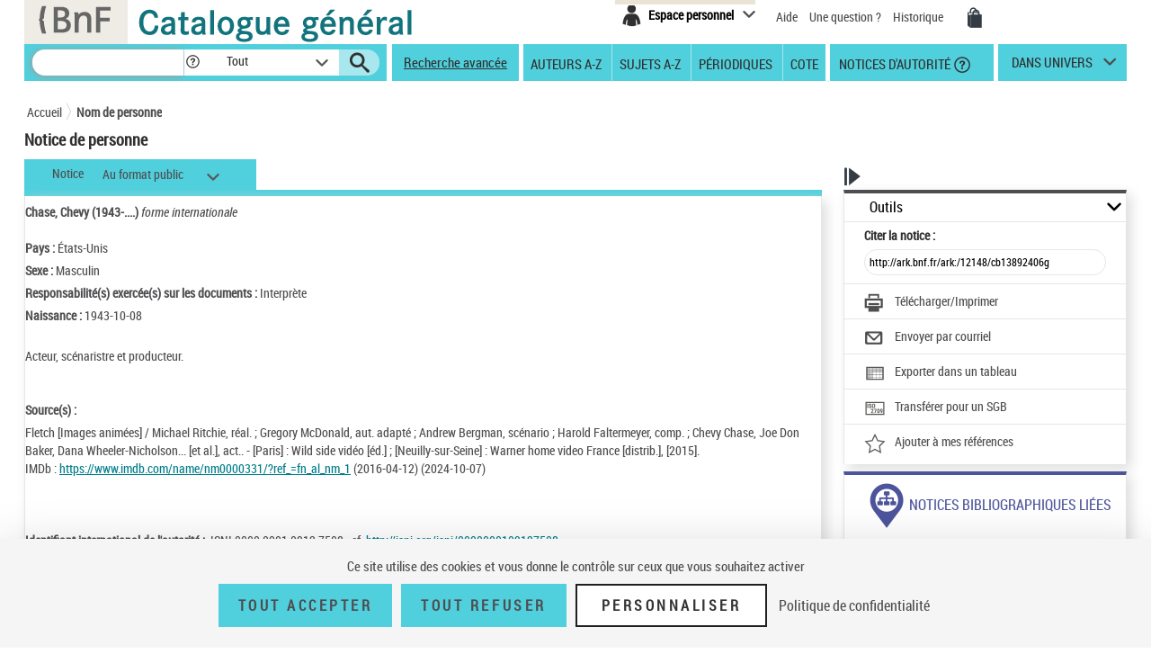

--- FILE ---
content_type: text/html;charset=utf-8
request_url: https://catalogue.bnf.fr/ark:/12148/cb13892406g
body_size: 15049
content:





<!DOCTYPE html>
<html xmlns="http://www.w3.org/1999/xhtml" lang="fr">
	<head>
		
		
		




        <script type="text/javascript" src="/struts/js/base/jquery-2.2.4.min.js"></script>
        <!-- script type="text/javascript" src="/struts/js/base/core.min.js?s2j=4.0.1"></script -->
<script type="text/javascript" src="/struts/js/plugins/jquery.subscribe.min.js?s2j=4.0.1"></script>

<script type="text/javascript" src="/struts/js/struts2/jquery.struts2.min.js?s2j=4.0.1"></script>

<script type="text/javascript">
    $(function () {
        jQuery.struts2_jquery.version = "4.0.1";
        jQuery.scriptPath = "/struts/";
        jQuery.ajaxSettings.traditional = true;

        jQuery.ajaxSetup({
            cache: false
        });

        jQuery.struts2_jquery.require("js/struts2/jquery.ui.struts2.min.js?s2j=4.0.1");

    });
</script>

    <link id="jquery_theme_link" rel="stylesheet"
          href="/struts/themes/smoothness/jquery-ui.css?s2j=4.0.1" type="text/css"/>

		


<meta http-equiv="Content-Type" content="text/html; charset=UTF-8" />
<meta http-equiv="X-UA-Compatible" content="IE=edge" />
<meta name="viewport" content="width=device-width, initial-scale=1">
<link rel="stylesheet" type="text/css" href="/styles/bootstrap.min.css" media="all" />
<link rel="stylesheet" type="text/css" href="/styles/fonts/pictos.css" media="all" />
<link rel="stylesheet" type="text/css" href="/styles/fonts/fonts.css" media="all" />
<link rel="stylesheet" type="text/css" href="/styles/jquery.qtip.min.css" media="all" />
<link rel="stylesheet" type="text/css" href="/styles/catagen.css" media="all" />
<link rel="stylesheet" href="/styles/select2/select2.css"  />

<script type="text/javascript" src="/js/jquery.cookieBar.js"></script>

<!--[if IE]>
<link rel="stylesheet" type="text/css" href="/styles/catagen-ie.css" media="all" />
    <![endif]-->
<script type="text/javascript" src="/js/select2/select2.js"></script>

	

		
	<script type="text/javascript" src="/js/verovio-toolkit-3.10.0.min.js"></script>




	 
	<script type="text/javascript" src="/js/tacBnF.js" ></script>
	
	<script type="text/javascript">
	// TLA #51411 29/04/21
	// En dur pour test NNB=45164822 => OK
	/* La variable est en dur dans AFF_HTML.xsl pour test => OK
	   puis dans IXMsru_AFF.xsl en fonction contenu 522$p
	*/
	
	///////////////////////////
    /* Some global variables */
    ///////////////////////////
    var vrvToolkit = new verovio.toolkit();
    var zoom = 50;
    var pageHeight = 2970;
    var pageWidth =  2100;
    
	function setOptions() {
        //////////////////////////////////////////////////////////////
        /* Adjust the height and width according to the window size */
        //////////////////////////////////////////////////////////////
        
        // Attention ce n'est pas fixe !
        // console.log($(document).height());
        
        // En dur 60 000 c'est le max 
        // Sinon [Error] Parameter value 62156 for 'pageHeight' out of bounds; default is 2970, minimum 100, and maximum 60000
        // pageHeight = $(document).height() * 100 / zoom ;
        // C'est juste un Warning
        pageHeight = 60000;
        
        // console.log($(window).width()); 	=> 1 903, je ne sais pas d'où cela vient !
        
        pageWidth = $(window).width() * 100 / zoom ;
        // console.log(pageWidth);			=> 3 806, quand j'inspecte l'élément svg j'ai width="1 903 px" sûrement dû au zoom
        
        // 17/05/21 - Pour ne pas déborder
        // De façon empirique sous Firebug avec width=880px ça passe => 2x880=1760
        // pageWidth = 1760;
        // 9/06/21 pour avoir le même width pour la balise svg que dans le RISM cad 1050px
        pageWidth = 2100;
        
        
		// TLA : en entrée format "Plaine & Easie Code Input"
		// adjustPageWidth: true Ne change rien
        options = {
					inputFrom: 'pae',
                    pageHeight: pageHeight,
                    pageWidth: pageWidth,
                    scale: zoom,
                    adjustPageHeight: true
                };
        vrvToolkit.setOptions(options);
    }
	
	function loadData(data, svg_output) {
        setOptions();
        // console.log(data);
     	var svg = vrvToolkit.renderData(data + "\n", options );
		// A-t-on des infos ? : NON
		// var getLog = vrvToolkit.getLog()
		// console.log(getLog);
		
		//$("#svg_output001").html(svg);
     	svg_output.html(svg);
    }
	$(document).ready(function() {
		 $('.multiple-select select').select2();
		 
		 /* Ne fonctionne pas avec des analytiques de niveau 2 par ex NNB=43550622
		 // Affichage des incipts
		 // Un peu tordu !
		 var pos = 1;
		 // La notice principale
		 var sPos = '000';
		 
		 
		 do {
			 if (window['paeIncipit' + sPos] != "") {
			 	loadData(window['paeIncipit' + sPos], $('#svg_output' + sPos));
		 	 }	
			 pos++;
			 sPos = ("0000" + pos).substr(-3);
			 // Pourquoi paeIncipit041 n'est pas définie pour NNB=39750565 sur la PFC ?
			 // pb. sûremement avec le premier cractère 522$p guillement au lieu de quote quote ! => mise en place dans xsl de replaceCharsInString()
			 // il y en a aussi un autre avant F4.B8A.
			 // Dans les autres incipits de cette NNB je n'ai pas cette anomalie !
			 console.log(sPos);
		 } while ( typeof(window['paeIncipit' + sPos]) !== 'undefined' )
		 */
		
		 // J'ai l'mpression que le - pose des pbs dans les noms de variables => n
		 // paeIncipitn1, 2 ...			Les 522$p de la notice principale
		 // paeIncipit_an1, 2 ...  		Les 522$p de l'analytique de niveau 1 a
		 // paeIncipit_a_bn1, 2 ...  	Les 522$p de l'analytique de niveau 2 a.b
			 
		// console.log("Les 522$p de la notice principale");
		var num522p = 1;
		do {	 
			if (typeof(window['paeIncipitn' + num522p]) !== 'undefined' ) {
		 		// console.log("Num522p = " + num522p);
		 		loadData(window['paeIncipitn' + num522p], $('#svg_outputn' + num522p));
		 		num522p++;
		 	}	
		} while ( typeof(window['paeIncipitn' + num522p]) !== 'undefined' )
			 
		
		// console.log("Les 522$p des analytiques de niveau 1");
		var numAnlNiv1 = 1;
		do {
			num522p = 1;
			do {	 
				if (typeof(window['paeIncipit_' + numAnlNiv1 + 'n' + num522p]) !== 'undefined' ) {
					if (window['paeIncipit_' + numAnlNiv1 + 'n' + num522p] != "") {
					     loadData(window['paeIncipit_' + numAnlNiv1 + 'n' + num522p], $('#svg_output_'  + numAnlNiv1 + 'n' + num522p));
					 }
					// console.log("Niv1/Num522p = " + numAnlNiv1 + '/' + num522p);
					num522p++;
				}	
			} while ( typeof(window['paeIncipit_' + numAnlNiv1 + 'n' + num522p]) !== 'undefined' )
			num522p = 1;
			numAnlNiv1++;	
			
		} while ( typeof(window['paeIncipit_' + numAnlNiv1 + 'n' + num522p]) !== 'undefined' )
			
		var nbAnalytiquesNiv1 = numAnlNiv1 - 1;	
			
		// console.log("Les 522$p des analytiques de niveau 2");
		var numAnlNiv1 = 1;
		var numAnlNiv2 = 1;
		do {
			num522p = 1;
			do {	 
				do {
					if (typeof(window['paeIncipit_' + numAnlNiv1 + '_' + numAnlNiv2 + 'n' + num522p]) !== 'undefined' ) {
						if (window['paeIncipit_' + numAnlNiv1 + '_' + numAnlNiv2 + 'n' + num522p] != "") {
						     loadData(window['paeIncipit_' + numAnlNiv1 + '_' + numAnlNiv2 + 'n' + num522p], $('#svg_output_'  + numAnlNiv1 + '_' + numAnlNiv2 + 'n' + num522p));
						 }
						// console.log("Niv1_Niv2/Num522p = " + numAnlNiv1 + '_' + numAnlNiv2 +'/' + num522p);
						num522p++;
					}
					
				// On itere sur toutes les 522$p de l'analytique de niveau 2	
				} while ( typeof(window['paeIncipit_' + numAnlNiv1 + '_' + numAnlNiv2 + 'n' + num522p]) !== 'undefined' )
					
				// Passage à l'analytique de niveau 2 suivante	
				num522p = 1;
				numAnlNiv2++;
			
			// On itere ...	
			} while ( typeof(window['paeIncipit_' + numAnlNiv1 + '_' + numAnlNiv2 + 'n' + num522p]) !== 'undefined' )
				
			// Passage à la première (numAnlNiv2 = 1) analytique de niveau 2 de l'analytique de niveau 1 suivante (numAnlNiv1++) 	
			num522p = 1;
			numAnlNiv1++;
			numAnlNiv2 = 1;
			
		// TLA #55576 12/07/21	
		} while (numAnlNiv1 <= nbAnalytiquesNiv1)	
			
	});
</script>



<link rel="icon" type="image/png" href="/images/icones/icone_CG.png" />

<!--[if IE]><link rel="shortcut icon" type="image/x-icon" href="/images/icones/favicon.ico" /><![endif]-->

<meta property="og:title" content="BnF Catalogue g&eacute;n&eacute;ral" />
<meta property="og:type" content="website" />
<meta property="og:image" content="https://catalogue.bnf.fr/images/bnf-catalogue-vignette-facebook.png" />
<meta property="og:url" content="https://catalogue.bnf.fr" />
<meta property="og:description" content="Plus de 13 millions de notices bibliographiques (imprim&eacute;s, documents sonores, ressources &eacute;lectroniques, manuscrits, objets...) et pr&egrave;s de 5 millions de notices d'autorit&eacute; (personnes, collectivit&eacute;s, &oelig;uvres, noms communs, noms g&eacute;ographiques, marques ... )" />




	 
	<script type="text/javascript" src="/js/tacBnF.js" ></script>	 


<title>
	Notice de personne &quot;Chase, Chevy (1943-....)&quot; | BnF Catalogue g&eacute;n&eacute;ral - Biblioth&egrave;que nationale de France
</title>


		 		 

		<link rel="stylesheet" type="text/css" href="/styles/notice.css" media="all" />
		<link rel="stylesheet" type="text/css" href="/styles/popinImp.css" media="all" />	
	</head>
	<body>
		<div class="container">
			<!-- Entete -->
			<a href="#ancreNotice" class="evitement">Aller au contenu</a>
			<div id="header">
				








<header role="banner">
	<input type="hidden" id="modeAdcat"  value="false"/>
	<input type="hidden" id="enqueteUrlActive"  value="false"/>
	<input type="hidden" id="enqueteUrlAccueil"  value="http://ns201.askia.com/WebProd/cgi-bin/askiaext.dll?Action=StartSurvey&amp;SurveyName=3277_BnF&amp;Source=1"/>
	<input type="hidden" id="enqueteUrlRecherche"  value="http://ns201.askia.com/WebProd/cgi-bin/askiaext.dll?Action=StartSurvey&amp;SurveyName=3277_BnF&amp;Source=2"/>
	<input type="hidden" id="enqueteUrlResultat"  value="http://ns201.askia.com/WebProd/cgi-bin/askiaext.dll?Action=StartSurvey&amp;SurveyName=3277_BnF&amp;Source=3"/>
	<input type="hidden" id="enqueteUrlNotice"  value="false"/>
	
	<!-- Entete -->
	<div class="row">
	

		<!-- Logos -->
		<div class="col-lg-6 conv-col-md-6">
			<table class="headerclass" role="presentation" > 
				<tr>
					<td class="colorgrey">					
				<a href="https://www.bnf.fr" target="_blank" class="lien-logo" data-toggle="tooltip" data-placement="bottom" data-title-perso="Acc&egrave;s au site de la Biblioth&egrave;que nationale de France" rel="tooltip" onclick="clickXiti('N', 'page.headerAccueil.clic.xiti.BnFLogo');" >
					<img src="/images/Logo_BNF_Web.png" alt="BnF&nbsp;(nouvelle fen&ecirc;tre)" class="logobnf"/>
				</a>					
					</td>
					<td>
					<h1>
						<a class = "retour-acceuil" href="/" data-toggle="tooltip" data-placement="bottom" data-title-perso="Retour &agrave; la page d'accueil du Catalogue g&eacute;n&eacute;ral" rel="tooltip" onclick="clickXiti('N', 'CCALogo');" >
							<img src="/images/Logo_Catalogue-general_Web.png" alt="Catalogue G&eacute;n&eacute;ral" class="logoTet" />
						</a>
					</h1>
					</td>
					<!--td>
						<a style="visibility:hidden;" href="https://achatsreproduction.bnf.fr/views/vel/mon_panier.jsf" class="pictos"><i class="icon-panier" data-icon="&#xe60a;">Mes demandes de reproduction</i></a>
					</td-->
					
				</tr>
			</table>
		</div>
		
		<!-- Menu transverse -->
		<div class="col-lg-6 conv-col-md-6-bis text-right">
			<div class="menu-transverse" >
			<ul>
			 	<!--li>
				<a target="_blank" href="https://s1.sphinxonline.net/surveyserver/s/VPCMN/BNF2023/catalogue-general.htm" class="lienAide" style="line-height:38px;color:red;" onclick="clickXiti('N', 'enquetebnf');" >
						Participez &agrave; l'enqu&ecirc;te &quot;La BnF et vous&quot;
						<span class="hors-viewport">Participez &agrave; l'enqu&ecirc;te &quot;La BnF et vous&quot;</span>
				</a>
					&nbsp;&nbsp;
				</li--> 	
				
					

	
<div class="espace-perso">
	<button  class="espace-perso-int2"> 
		<span class="pictos">
			<i aria-hidden="true" class="icon-espace" title="Espace personnel" data-icon="&#xe60e;"></i>
		</span>
		<span class="text">Espace personnel</span>
	</button>
	<div class="espace-perso-layer">
		<p>
		 Utilisez votre espace personnel pour :<br>
		</p>
		<ul>
			<li>		
				&nbsp;&nbsp;<strong>Réserver</strong> vos places et documents sur &nbsp;&nbsp;le site François-Mitterrand.<br>
			</li>
			<li>
				
					&nbsp;&nbsp;<strong>Réserver</strong> vos documents sur les sites &nbsp;Richelieu, Arsenal, Opéra.<br>
				
			</li>
			<li>
				&nbsp;&nbsp;<strong>Ajouter</strong> vos notices et les classer.<br>
			</li>
			
 				
				<li>
					&nbsp;&nbsp;<strong>Voir</strong> vos achats de reproductions.
				</li>
<!-- 				-->
			
		</ul>
		<form method="POST" name="auth" action="/Connecter?/ark:/12148/cb13892406g"target="_top">
			<button role="link"
				onClick="clickXiti('A', 'connectionEspacePerso');this.form.submit();">
				Se connecter
			</button>
		</form>
	</div>
</div>

<script type="text/javascript">
function myReferer(typeBouton){
	var locationRef= location;
	var hostname = locationRef.protocol + "//" + locationRef.host;
	var uri = locationRef.href.replace(hostname, "");
	var result = document.getElementById(typeBouton).href = document.getElementById(typeBouton).href + encodeURIComponent(uri);
	
}
</script>
				
				<li>			
					<a href="https://catalogue.bnf.fr/aide/" class="lienAide" style="line-height:38px;" onclick="clickXiti('N', 'aideGeneral');" >
<!-- 						<i aria-hidden="true" class="icon-aidec" title="Aide &agrave; la consultation du catalogue" data-icon="&#xe60c;"></i>
 -->
 						<span aria-hidden="true" >Aide</span>
					<span class="hors-viewport">Aide &agrave; la consultation du catalogue</span>
					</a>
				</li>
				<li>				
					<a href="/question.do" class="lienUneQuestion" style="line-height:38px;">
						Une question ?
					</a>
				</li>
				<!--lien historique-->
				<li>
					<a href="/historiqueRecherche.do" class="lienHistorique" style="line-height:38px;">
						Historique
					</a>
				</li>
				<!--				
				<a style="visibility:hidden;" href="https://catalogue.bnf.fr/aide/" class="lienAide">
 						Aide
					<span class="hors-viewport">Aide &agrave; la consultation du catalogue</span>
				</a> -->	
				<!-- <a style="visibility:hidden;" href="https://achatsreproduction.bnf.fr/views/vel/mon_panier.jsf" class="pictos"><i class="icon-panier" title="Panier" data-icon="&#xe60a;"></i></a> -->
				<li>
					<a href="https://achatsreproduction.bnf.fr/views/vel/mon_panier.jsf" class="pictos" onclick="clickXiti('N', 'panierMarchand');" ><i class="icon-panier" data-icon="&#xe60a;" aria-hidden="true"></i><span class="hors-viewport">Mes demandes de reproduction</span></a>
				</li>
			</ul>
				<a role="button" href="#" class="pictos" style="display:hidden;visibility:hidden;"></a>
						
				<!-- <a href="accueil.aide.biblio.lien1" target="_blank" class="pictos" onclick="clickXiti('N', 'poserUneQuestion');">
					<i aria-hidden="true" class="icon-aideb" title="Poser une question &agrave; un biblioth&eacute;caire (service SINDBAD)" data-icon="&#xe60b;"></i>
					<span class="hors-viewport">Poser une question &agrave; un biblioth&eacute;caire (service SINDBAD)(nouvelle fen&ecirc;tre)</span>
				</a> -->				
				
				<!-- Menu langues -->
								
			</div>
		</div>
		
	</div>		
</header>

<script type="text/javascript">
xitiBase = "NOTICE";

</script>

<div class="row">
	<nav id="menu">
		<div class="recherche">
			<form id="rechercher" name="rechercher" action="/rechercher.do;jsessionid=B0A713A86DDEA7D8807B1D22D4336848" method="get" role="search">
				<input type="text" name="motRecherche" size="100" maxlength="200" value="" id="rechercher_motRecherche" aria-label="Recherche"/>
				<a href="#" role="button" class="pictos picto-help" data-toggle="tooltip" data-placement="top" data-title-perso="Pour rechercher une expression exacte, saisissez les termes recherch&eacute;s entre guillemets. Exemple : &quot;le rouge et le noir&quot;" rel="tooltip" style="background: #fff none repeat scroll 0 0; margin-left:-2px;">
					<i class="icon-help" style="margin-left:2px;" title="" data-icon="&#xe602;"></i>
				</a>
				<div class="skin-select">
					<select name="critereRecherche" id="rechercher_critereRecherche" aria-label="Dans">
    <option value="0">Tout</option>
    <option value="1">Gallica</option>
    <option value="2">Haut-de-jardin</option>
    <option value="3">Salle Ovale</option>


</select>


					
					<!-- select name="search-sel" id="search-sel">
						<option value="0">Tous</option>
					</select -->
					<span class="selecttext"></span><span class="select-arrow"></span>
				</div>
				
				<input type="hidden" name="depart" value="0" id="rechercher_depart"/>	
				<input type="hidden" name="facetteModifiee" value="ok" id="rechercher_facetteModifiee"/>
				<button type="submit" id="rechercher_0" value="Submit" class="pictos">
<i class="icon-search" aria-hidden="true" title="Lancer la recherche" data-icon="&#xe609;"></i>
					<span class="hors-viewport">Lancer la recherche</span>
</button>

			</form>



		</div>
		
		<span class="tetiereSpanBarre"  >&nbsp&nbsp</span>
		
		
		<a class="lien-avancee" href="/recherche-avancee.do?pageRech=rav" onclick="clickXiti('N', 'rechercheAvancee');" >
		Recherche avancée</a>
		
		<div class="menu">
		   <div class="skin-select-menu skin-select">
			<span class="selecttext" role="button" tabindex="0" id="rechGidees"><span>Recherches ciblées</span> <span>Autres recherches</span></span>
			<nav role="navigation">
				<ul id="rechGidListe">
					<li class="hide-large" role="presentation">Recherches ciblées</li>
					<li>
						<a href="/recherche-auteurs.do?pageRech=rau" title="Feuilleter la liste des auteurs et consulter la liste des notices bibliographiques qui leur sont liées." onclick="clickXiti('N', 'rechercheAuteurAZ');" >Auteurs A-Z</a>
					</li>
					<li>
						<a href="/recherche-sujets.do?pageRech=rsu" title="Feuilleter la liste des sujets et les notices bibliographiques qui leur sont li&eacute;s." onclick="clickXiti('N', 'rechercheSujetAZ');" >Sujets A-Z</a>
					</li>
					<li>
						<a href="/recherche-periodiques.do?pageRech=rpe&filtre=1" title="Feuilleter la liste des titres de p&eacute;riodiques ou combiner diff&eacute;rents crit&egrave;res de recherche." onclick="clickXiti('N', 'recherchePeriodique');" >Périodiques</a>
					</li>
					<li class="itemCote" >
						<a href="/recherche-cote.do?pageRech=rco" title="Rechercher un document directement par sa cote pour pouvoir le consulter." onclick="clickXiti('N', 'rechercheCote');" >Cote</a>
					</li>
					<li>
						<a href="/recherche-autorite.do?pageRech=rat" title="Rechercher des notices de personnes, collectivit&eacute;s, &oelig;uvres, noms communs, noms g&eacute;ographiques, marques, et de la Classification d&eacute;cimale Dewey." onclick="clickXiti('N', 'rechercheDAutorite');" >&nbsp;Notices d'autorité</a>
						<a href="#" role="button" class="pictos picto-help boldno" data-toggle="tooltip" data-placement="top" data-title-perso="Rechercher des notices de personnes, collectivit&eacute;s, &oelig;uvres, noms communs, noms g&eacute;ographiques, marques, et de la Classification d&eacute;cimale Dewey." rel="tooltip"><i class="icon-help help-autorite" title="" data-icon="&#xe602;"></i></a>
					</li>
				</ul>
			</nav>
			</div>
		</div> 
		<div class="univers">
			
			<a href="#" title="dans univers">
				dans univers</a>
			</li>
			<div class="univers-layer">
				<ul>
					<li class="hide-large" role="presentation">Dans les univers</li>
					<li><a href="/recherche-uni-jeun.do?pageRech=ruj" title="Rechercher dans les collections destin&eacute;es &agrave; la jeunesse (livres, p&eacute;riodiques, documents audiovisuels, etc.)." onclick="clickXiti('N', 'rechercheUniversJeunesse');" >jeunesse</a></li>
					<li><a href="/recherche-uni-images-cartes.do?pageRech=imc" title="Rechercher dans les collections destin&eacute;es aux images et cartes (livres, p&eacute;riodiques, documents audiovisuels, etc.)." onclick="clickXiti('N', 'rechercheUniversCartesEtImages');" >images et cartes</a></li>
					<li><a href="/recherche-uni-musique.do?pageRech=mus" title="Rechercher dans les collections destin&eacute;es &agrave; la musique (livres, p&eacute;riodiques, documents audiovisuels, etc.)." onclick="clickXiti('N', 'rechercheUniversMusique');" >musique</a></li>
				</ul>
			</div>
		</div>
	</nav>
</div>


			</div>
			<!-- Tiles to load the content of the layout -->
			


<script type="text/javascript">
/** Script des actions dans la liste des notices (bib+auto) pour les jsp resultats.jsp resultatsRechercheIndexAuto.jsp pour éviter la duplication du code**/

function voirSelection() {
	// Fonction pour afficher un message d'erreur lors de non selection de notice 
	jQuery("a#selectNotice, a#selectNoticeOutils").click(function(e){
		var nBNoticeSelected = jQuery('#nbSelectNotice, #nbSelectNoticeOutils').text();
		if(nBNoticeSelected == 0){
			//Permet d'annuler l'action du href si aucune notice sélectionner
			e.preventDefault();
			jQuery(".row-modal").text("Veuillez sélectionner au moins une notice dans la liste de résultats.");
			$('#modalErreurSelection').modal('show');
		}
	});
}
function telechImprimPdf() {
	// Fonction pour afficher un message d'erreur lors de non selection de notice pour l'affichage du PDF
	$("a#telechImprimPdf").click(function(e){
		var nBNoticeSelected = jQuery('#nbSelectNotice').text();
		if(nBNoticeSelected == 0 && !($('#tous').is(':checked'))){
			//Permet d'annuler l'action du href si aucune notice sélectionner
			e.preventDefault();
			//Empecher l'ouverture de la modale sous-jacente
			$('#imp_popin_modal').modal('hide');
			jQuery(".row-modal").text("Veuillez sélectionner au moins une notice dans la liste de résultats.");
			$('#modalErreurSelection').modal('show');
			return false;
		}
		clickXiti('A', 'telechargerImprimer'); 
	});
	
	$("span#spanTelechImprimPdf").click(function(e){
		var nBNoticeSelected = jQuery('#nbSelectNotice').text();
		if(nBNoticeSelected == 0 && !($('#tous').is(':checked'))){
			//Permet d'annuler l'action du href si aucune notice sélectionner
			e.preventDefault();
			//Empecher l'ouverture de la modale sous-jacente
			$('#imp_popin_modal').modal('hide');
			jQuery(".row-modal").text("Veuillez sélectionner au moins une notice dans la liste de résultats.");
			$('#modalErreurSelection').modal('show');
			return false;
		}
		clickXiti('A', 'telechargerImprimer'); 
	});
	
	$("i#iconTelechImprimPdf").click(function(e){
		var nBNoticeSelected = jQuery('#nbSelectNotice').text();
		if(nBNoticeSelected == 0 && !($('#tous').is(':checked'))){
			//Permet d'annuler l'action du href si aucune notice sélectionner
			e.preventDefault();
			//Empecher l'ouverture de la modale sous-jacente
			$('#imp_popin_modal').modal('hide');
			jQuery(".row-modal").text("Veuillez sélectionner au moins une notice dans la liste de résultats.");
			$('#modalErreurSelection').modal('show');
			return false;
		}
		clickXiti('A', 'telechargerImprimer'); 
	});
	
}

function exporterSIGB() {
	// Fonction pour afficher un message d'erreur lors de non selection de notice pour l'export
	$("a#exportSigb").click(function(e){
		
		var nBNoticeSelected = jQuery('#nbSelectNotice').text();
		if(nBNoticeSelected == 0 && !($('#tous').is(':checked'))){
			//Permet d'annuler l'action du href si aucune notice sélectionner
			e.preventDefault();
			//Empecher l'ouverture de la modale sous-jacente
			$('#exp_sigb_popin_modal').modal('hide');
			jQuery(".row-modal").text("Veuillez sélectionner au moins une notice dans la liste de résultats.");
			$('#modalErreurSelection').modal('show');
			return false;
		}
	});

	$("span#spanExportSigb").click(function(e){
		var nBNoticeSelected = jQuery('#nbSelectNotice').text();
		if(nBNoticeSelected == 0 && !($('#tous').is(':checked'))){
			//Permet d'annuler l'action du href si aucune notice sélectionner
			e.preventDefault();
			//Empecher l'ouverture de la modale sous-jacente
			$('#exp_sigb_popin_modal').modal('hide');
			jQuery(".row-modal").text("Veuillez sélectionner au moins une notice dans la liste de résultats.");
			$('#modalErreurSelection').modal('show');
			return false;
		}
		clickXiti('A', 'telechargerImprimer'); 
	});
	$("i#iconExportSigb").click(function(e){
		
		var nBNoticeSelected = jQuery('#nbSelectNotice').text();
		if(nBNoticeSelected == 0 && !($('#tous').is(':checked'))){
			//Permet d'annuler l'action du href si aucune notice sélectionner
			e.preventDefault();
			//Empecher l'ouverture de la modale sous-jacente
			$('#exp_sigb_popin_modal').modal('hide');
			jQuery(".row-modal").text("Veuillez sélectionner au moins une notice dans la liste de résultats.");
			$('#modalErreurSelection').modal('show');
			return false;
		}
	});
}

function exporterCSV() {
	// Fonction pour afficher un message d'errSigbeur lors de non selection de notice pour l'export
	$("a#exportCsv").click(function(e){
		
		var nBNoticeSelected = jQuery('#nbSelectNotice').text();
		if(nBNoticeSelected == 0 && !($('#tous').is(':checked'))){
			//Permet d'annuler l'action du href si aucune notice sélectionner
			e.preventDefault();
			//Empecher l'ouverture de la modale sous-jacente
			$('#exp_csv_popin_modal').modal('hide');
			jQuery(".row-modal").text("Veuillez sélectionner au moins une notice dans la liste de résultats.");
			$('#modalErreurSelection').modal('show');
			return false;
		}
	});

	$("span#spanExportCsv").click(function(e){
		var nBNoticeSelected = jQuery('#nbSelectNotice').text();
		if(nBNoticeSelected == 0 && !($('#tous').is(':checked'))){
			//Permet d'annuler l'action du href si aucune notice sélectionner
			e.preventDefault();
			//Empecher l'ouverture de la modale sous-jacente
			$('#exp_csv_popin_modal').modal('hide');
			jQuery(".row-modal").text("Veuillez sélectionner au moins une notice dans la liste de résultats.");
			$('#modalErreurSelection').modal('show');
			return false;
		}
		clickXiti('A', 'telechargerImprimer'); 
	});
	
	$("i#iconExportCsv").click(function(e){
			
			var nBNoticeSelected = jQuery('#nbSelectNotice').text();
			if(nBNoticeSelected == 0 && !($('#tous').is(':checked'))){
				//Permet d'annuler l'action du href si aucune notice sélectionner
				e.preventDefault();
				//Empecher l'ouverture de la modale sous-jacente
				$('#exp_csv_popin_modal').modal('hide');
				jQuery(".row-modal").text("Veuillez sélectionner au moins une notice dans la liste de résultats.");
				$('#modalErreurSelection').modal('show');
				return false;
			}
		});
}


function EnvoiParMail() {
	
	// Fonction pour afficher un message d'erreur lors de non selection de notice pour l'affichage du PDF
	$("a#EnvoiParMail").click(function(e){
		var nBNoticeSelected = jQuery('#nbSelectNotice').text();
		if(nBNoticeSelected == 0 && !($('#tous').is(':checked'))){
			//Permet d'annuler l'action du href si aucune notice sélectionner
			e.preventDefault();
			//Empecher l'ouverture de la modale sous-jacente
			$('#envoimail_popin_modal').modal('hide');
			jQuery(".row-modal").text("Veuillez sélectionner au moins une notice dans la liste de résultats.");
			$('#modalErreurSelection').modal('show');
			return false;
		}
		clickXiti('A', 'envoyerparmail'); 
	});
	
	$("span#spanEnvoiParMail").click(function(e){
		var nBNoticeSelected = jQuery('#nbSelectNotice').text();
		if(nBNoticeSelected == 0 && !($('#tous').is(':checked'))){
			//Permet d'annuler l'action du href si aucune notice sélectionner
			e.preventDefault();
			//Empecher l'ouverture de la modale sous-jacente
			$('#envoimail_popin_modal').modal('hide');
			e.stopPropagation();
			jQuery(".row-modal").text("Veuillez sélectionner au moins une notice dans la liste de résultats.");
			$('#modalErreurSelection').modal('show');
			return false;
		}
		clickXiti('A', 'envoyerparmail'); 
	});
	
	$("i#iconEnvoiParMail").click(function(e){
		var nBNoticeSelected = jQuery('#nbSelectNotice').text();
		if(nBNoticeSelected == 0 && !($('#tous').is(':checked'))){
			//Permet d'annuler l'action du href si aucune notice sélectionner
			e.preventDefault();
			//Empecher l'ouverture de la modale sous-jacente
			$('#envoimail_popin_modal').modal('hide');
			jQuery(".row-modal").text("Veuillez sélectionner au moins une notice dans la liste de résultats.");
			$('#modalErreurSelection').modal('show');
			return false;
		}
		clickXiti('A', 'envoyerparmail'); 
	});
	
}

function ajouterAMesNotices() {
	// Fonction pour afficher un message d'erreur lors de non selection de notice pour l'affichage du PDF
	jQuery("a#ajouterAMesNotices").click(function(e){
		var nBNoticeSelected = jQuery('#nbSelectNotice').text();
		//alert(nBNoticeSelected);
		if(nBNoticeSelected == 0){
			//Permet d'annuler l'action du href si aucune notice sélectionner
			e.preventDefault();
			//alert("rere");
			
			jQuery(".row-modal").text("Veuillez sélectionner au moins une notice dans la liste de résultats.");
			$('#modalErreurSelection').modal('show');
			
			return false;
		}
		else
		{
			$('#modalAttente2').modal('show');
			jQuery(".row-modal").html("La sélection a bien été ajoutée."
					+ "<p><a href=\"https://noticesetdocuments.bnf.fr\" class='lien-ext' target='_blank'>" 
					+ "<u>> Accéder à mes références</u>"
					+ "</a></p>");
		//	$('#modalAjoutAMesNotices').modal('show');
		}
		
	});
}

/** Ref #22306: lien local, on passe en https **/
/** Script des actions dans l'affichage des notices (bib+auto) pour les jsp noticeAut.jsp et noticeBib.jsp pour éviter la duplication du code**/
function versPage(pageNotice) {
	var indexNotice = pageNotice - 1;
	var hostLocal = "https://" + location.host;
	location.replace(hostLocal+"/consultationSelection.do?indexSelectNotice="+indexNotice);
}

/* Raffichage de la page dans le nouveau format sélectionné */
function changeFormat() {
	jQuery('.onglets .skin-select select').change(function() {
		var hostLocal = "https://" + location.host;
		location.replace(hostLocal+"/change-format-notice.do?arkQualifier="+jQuery(this).val()+"&urlArk="+jQuery('#permalien').val());
	});
}


/* Pour séléctionner et voir la liste des notices */
function selectNotice(aut) {
	jQuery('.liste-notices input[type="checkbox"]').bind('change', function () {
		var list = [];
		var lien = {};
		/* lien.id = jQuery(this).parent().prev().text(); */
		if(aut == true)
		{ 
			
			lien.id = jQuery(this).parent().prev().text();
			
		 }
		else
		{
			lien.id = jQuery(this).attr('id');			
		} 
		
		
		
/* 		if(aut==true)
		{
			lien.ark = jQuery(this).next().find('input').val();
			//lien.type = jQuery(this).parent().parent().find(".notice-type").first().text();
			lien.type = " ";
			if (jQuery(this).parent().parent().parent().next().find('span').hasClass("liste-noticesAUTbold")) {
				alert('ok');
				lien.type = jQuery(this).parent().parent().parent.next().find('span.liste-noticesAUTbold').text();
			} else if (jQuery(this).parent().parent().next().next().next().hasClass("notice-type")) {
				lien.type = jQuery(this).parent().parent().next().next().next().first().text();
			}
		}
		else
		{ */
			 /* alert(lien.id); */  
			lien.ark = jQuery(this).next().val();
			//lien.type = jQuery(this).parent().parent().find(".notice-type").first().text();
			lien.type = " ";
			if (jQuery(this).parent().parent().next().next().hasClass("notice-type")) {
				lien.type = jQuery(this).parent().parent().next().next().first().text();
			} else if (jQuery(this).parent().parent().next().next().next().hasClass("notice-type")) {
				lien.type = jQuery(this).parent().parent().next().next().next().first().text();
			}
		/* } */
		
		
		
		
		list.push(lien);
		
		if (jQuery(this).is(':checked')) {
		
			jQuery.ajax({
				url: "/selectionNotice.do;jsessionid=B0A713A86DDEA7D8807B1D22D4336848",
				/* RAMI O. encodeUTRI nécessaire en DEV à priori non obligatoire en PFC : sinon quand on désélectionne toutes les notices compteur reste à 10 ! */ 
				data: "listeNotice="+encodeURI(JSON.stringify(list)),
				dataType: "json",
				success: function (data) {
					jQuery('#nbSelectNotice, #nbSelectNoticeOutils').html(data);
				}
			});
		} else {
			
			jQuery.ajax({
				url: "/selectionNotice.do;jsessionid=B0A713A86DDEA7D8807B1D22D4336848",
				data: "listeNoticeSup="+encodeURI(JSON.stringify(list)),
				dataType: "json",
				success: function (data) {
					jQuery('#nbSelectNotice, #nbSelectNoticeOutils').html(data);
					jQuery('#cbSel').prop('checked', false);
					/* jQuery('#cbSel').prop('title', ttSelect); */
				}
			});
		}
	});
	jQuery('.selection input[type="checkbox"]').bind('click',function() {
		var list = [];
		var ttSelect = jQuery('#ttSelect').val();
		var ttDeselect = jQuery('#ttDeselect').val();
		if (jQuery(this).is(':checked')) {
			var i = 0;
			jQuery('.liste-notices input[type="checkbox"]').each(function(){
				var lien = {};
				/* lien.id = jQuery(this).parent().prev().text(); */
				if(aut == true)
		{
			lien.id = jQuery(this).parent().prev().text();
		}
		else
		{
			lien.id = jQuery(this).attr('id');			
		}
				
				
				lien.ark = jQuery(this).next().val();
				
				lien.type = "";
				if (jQuery(this).parent().parent().next().next().hasClass("notice-type")) {
					lien.type = jQuery(this).parent().parent().next().next().first().text();
				} else if (jQuery(this).parent().parent().next().next().next().hasClass("notice-type")) {
					lien.type = jQuery(this).parent().parent().next().next().next().first().text();
				}
				list.push(lien);
				jQuery(this).prop('checked',true);
				
				//i = i + 1 ;
				
			});
			
			var call1 = jQuery.ajax({
				 type:'POST',
				url: "/selectionNotice.do;jsessionid=B0A713A86DDEA7D8807B1D22D4336848",
				data:{
					listeNotice:JSON.stringify(list)
					},
				success: function(data) {
					jQuery('#nbSelectNotice, #nbSelectNoticeOutils').html(data);
					jQuery('#cbSel').prop('title', ttDeselect);
				}
			});

		}
		else {
			jQuery('.liste-notices input[type="checkbox"]').each(function(){
				var lien = {};
				/* lien.id = jQuery(this).parent().prev().text(); */
				if(aut == true)
		{
			lien.id = jQuery(this).parent().prev().text();
		}
		else
		{
			lien.id = jQuery(this).attr('id');			
		}
				
				
				
				lien.ark = "";
				list.push(lien);
				jQuery(this).prop('checked',false);
			});
			jQuery.ajax({
				url: "/selectionNotice.do;jsessionid=B0A713A86DDEA7D8807B1D22D4336848",
				data: "listeNoticeSup="+ encodeURI(JSON.stringify(list)),
				dataType: "json",
				success: function(data) {
					jQuery('#nbSelectNotice, #nbSelectNoticeOutils').html(data);
					jQuery('#cbSel').prop('title', ttSelect);
				}
			});
		}
	});
	
	
	jQuery(document).ready(function() {
		jQuery.ajax({
			url: "/cocheNotice.do;jsessionid=B0A713A86DDEA7D8807B1D22D4336848",
			contentType: "application/json",
			dataType: "json",
			success: function(responseJson) {
				
				
				if(responseJson != null)
				{
					jQuery.each(responseJson, function(key, value) {				
						var identifiant;
						identifiant = value.substr(value.length - 11)
						/* Demande : 10269  identifiant : identifiant de la notice sous le format cbXXXXXXXXX  */						
						jQuery('#'+identifiant).prev().prop('checked', true);
					});
					
					var nbrNoticeCheked = 0;
					// Pour cocher le checkbox voir la sélection
					jQuery('.liste-notices input[type="checkbox"]').each(function(){
						if (jQuery(this).is(':checked')) {
							nbrNoticeCheked++;
						}
						if (nbrNoticeCheked == jQuery('#nbResultParPage').val()) {
							jQuery('.selection input[type="checkbox"]').prop('checked', true);
						}
					});
				}
			},
			fail: function(response) {
				alert("fail");
			}
		});
	});
	
}

// radio6 -> Public
// radio7 -> Itermarc
// radio8 -> Unirmarc
// radio9 -> ISBD
// Ne concerne que les listes de notices
function initPopupImp() {
	//Fonction pour réinitialiser la popin
	jQuery("a#telechImprimPdf").click(function(e){
		if ($('#pageRechNotice').val() != 'rat') {
			// notices complètes BIB
			$('#radio22').prop('checked', true);
		} else {
			$('#radio11').prop('checked', true);
		}
		jQuery("#radio6").prop('checked', true);
		/* TLA #40186 28/02/20 - Remarque num 6 LAB / 28/05/21 #51415 Mauvaise correction */
		jQuery('#radio7').prop('disabled', false);
		jQuery('#radio8').prop('disabled', false);
		/* Rajouté aussi le 28/05/21 - ISBD */
		jQuery('#radio9').prop('disabled', false);
	});	
} 

// Ne concerne que les listes de notices
function initPopupMail() {
	//Fonction pour réinitialiser la popin
	jQuery("a#EnvoiParMail").click(function(e){
		if ($('#pageRechNotice').val() != 'rat') {
			// notices abrégées BIB
			$('.popinMail #radio21').prop('checked', true);
		} else {
			$('.popinMail #radio11').prop('checked', true);
		}
		jQuery(".popinMail #radio6").prop('checked', true);
		/* TLA #40186 28/02/20 - Remarque num 6 LAB / 28/05/21 #51415 Mauvaise correction */
		jQuery('.popinMail #radio7').prop('disabled', true);
		jQuery('.popinMail #radio8').prop('disabled', true);
		/* Rajouté aussi le 28/05/21 - ISBD */
		jQuery('.popinMail #radio9').prop('disabled', true);
	});	
}

</script>


<main id="main" role="main">
<div id="corps">
	<div class="row">
		<!-- Outils pour taille du texte -->
		<div class="outilstexte"><!--<a href="#" class="pictos"><i class="icon-a+" title="Augmenter la taille de texte" data-icon="&#xe613;"></i></a> <a href="#" class="pictos"><i class="icon-a-" title="Diminuer la taille de texte" data-icon="&#xe612;"></i></a>--></div>
		<!-- Fil d'Ariane -->
		<div class="ariane">
			


<!-- import du CSS pour la cookie bar -->
<link rel="stylesheet" type="text/css" href="/styles/cookieBar.css" media="all" />

<nav id="filAriane" class="filAriane">

<ul>
	<li><a href="/">Accueil</a></li>

	<!--&nbsp;&gt;&nbsp; --> 
	
	<li>
	
		<a href="/ark:/12148/cb13892406g" id="noeud-1" onclick="clickXiti('N', 'FilAriane-Nom de personne');">
			Nom de personne
		</a> 
	</li>
<!--  <span>Résultats de recherche simple</span> -->
</ul>
</nav>

<script type="text/javascript">

</script>
	
		</div>
		<div class="col-lg-12 conv-col-md-12">
			<!-- titre -->
			<div class="titrenotices img-bulles-aut"><h1>Notice de personne</h1></div>
			<!-- Pagination -->
			
		</div>
		
		<!-- permet l'affichage du lien pour l'enquete -->
		
		
	</div>
	<div class="row">
		<!-- Colonne de gauche -->
		<div class="col-lg-8 conv-col-md-8 notice-retract">
			<div class="row-liste">
				<div class="onglets">
					<!-- <img class="img-bulles" src="/images/img-discussion-personne.png" title="bulles"/> -->
					<ul>
						<li class="act">Notice
							<div class="skin-select">
								<select name="formatnotice" id="formatnotice" title="Format de la notice" onChange="changeFormat();">
									
										
										
											<option value=".public">Au format public</option>
										
									
										
										
											<option value=".intermarc">Au format Intermarc</option>
										
									
										
										
											<option value=".unimarc">Au format Unimarc</option>
										
									
								</select>
								<span class="selecttext"></span><span class="select-arrow"></span>
							</div>
						</li>
						<!-- <li><a href="#">Résumé, Table des matières…</a></li -->
					</ul>
				</div>
				<div class="notice-detail">
					
					<div id="ancreNotice">
						
<!DOCTYPE HTML><div class="notice" id="ident"><span class="gras">Chase, Chevy (1943-....)</span><span class="italique retlig"> forme internationale </span><br></div>
<br>
<div class="notice" id="nationalite"><span class="notice-label">
      							Pays&nbsp;:&nbsp;
      						</span><span class="">États-Unis</span><br></div>
<div class="notice" id="sexe"><span class="notice-label">
      					Sexe&nbsp;:&nbsp;
      				</span><span class="">Masculin</span><br></div>
<div class="notice" id="responsabilite"><span class="notice-label">
      					Responsabilité(s) exercée(s) sur les documents&nbsp;:&nbsp;
      				</span><span class="">Interprète</span><br></div>
<div class="notice" id="naissance"><span class="notice-label">
      					Naissance&nbsp;:&nbsp;
      				</span><span class="">1943-10-08</span><br></div>
<br>
<div class="notice" id="description"><span class="">Acteur, scénaristre et producteur.
      
      </span><br></div>
<br>
<br>
<div class="notice" id="source"><span class="notice-label">
      					Source(s)&nbsp;:&nbsp;
      				</span><br><span class="">
      Fletch [Images animées] / Michael Ritchie, réal. ; Gregory McDonald, aut. adapté ;
      Andrew Bergman, scénario ; Harold Faltermeyer, comp. ; Chevy Chase, Joe Don Baker,
      Dana Wheeler-Nicholson... [et al.], act.. - [Paris] : Wild side vidéo [éd.] ; [Neuilly-sur-Seine]
      : Warner home video France [distrib.], [2015].
      </span><br><span class="">
      IMDb
      
      							:
      						<a aria-label="https://www.imdb.com/name/nm0000331/?ref_=fn_al_nm_1 (nouvelle fenêtre)" target="_blank" href="https://www.imdb.com/name/nm0000331/?ref_=fn_al_nm_1">https://www.imdb.com/name/nm0000331/?ref_=fn_al_nm_1</a> (2016-04-12)
      (2024-10-07)
      </span><br></div>
<br>
<br>
<br>
<div class="notice" id="idInter"><span class="notice-label">
      					Identifiant international de l'autorité&nbsp;:&nbsp;
      				</span><span class="">
      ISNI 0000 0001 0912 7508
      					, cf.
      				<a aria-label="http://isni.org/isni/0000000109127508 (nouvelle fenêtre)" target="_blank" href="http://isni.org/isni/0000000109127508">http://isni.org/isni/0000000109127508</a></span><br></div>
<div class="notice" id="arkNot"><span class="notice-label">Identifiant de la notice &nbsp;:&nbsp;</span>ark:/12148/cb13892406g</div>
<div class="notice line" id="noticeNum"><span class="notice-label">
      				Notice n°&nbsp;:&nbsp;
      			</span><span class="">FRBNF13892406</span><br></div>
<br>
<div class="notice line" id="create"><span class="notice-label">
      				Création&nbsp;:&nbsp;
      			</span><span class="">89/06/01</span><br></div>
<div class="notice line" id="update"><span class="notice-label">
      					Mise à jour&nbsp;:&nbsp;
      				</span><span class="">24/10/07</span><br></div>

						<br/>
					</div>
				</div>
			</div>
		</div>
		<!-- Colonne de droite -->
		<div class="col-lg-4 conv-col-md-4">
			<div class="actions">
				






<div class="affichage-colonne">
	<button role="button" class="pictos picto-open button-picto" onclick="clickXiti('A', 'fermetureAction');" >
		<i aria-hidden="true" class="icon-replier" title="Fermer ce volet" data-icon="&#xe618;"></i>
		<span class="hors-viewport">Fermer ce volet</span>
	</button>
	<button role="button" class="pictos picto-close button-picto" onclick="clickXiti('A', 'ouvertureAction');" >
		<i aria-hidden="true" class="icon-deplier" title="Ouvrir ce volet" data-icon="&#xe617;"></i>
		<span class="hors-viewport">Ouvrir ce volet</span>
	</button>
</div>
<!-- Panneau outils -->
<ul class="outils outils-notices div-opened">
<!-- LAB #46796 : masquage du libellé -->
	<h2><button id="outilsAction">Outils</button></h2>
	<li class="panneau">
		<label for="permalien">Citer&nbsp;<span class="hide-closed">la notice&nbsp;:</span></label>
		<br/>
		<input type="text" name="permalien" id="permalien" value="http://ark.bnf.fr/ark:/12148/cb13892406g">
	</li>
	<li class="panneau" style="display : none;">
		<div class="voirProd">
			<a href="https://catalogue.bnf.fr/" class="lien-ext lien-catalogue-actuel" aria-label="Voir la notice dans le catalogue (nouvelle fenêtre)" target="_blank" onclick="clickXiti('N', 'page.resultatRecherche.clic.xiti.urlCatalogurActuel');" >
				
					Voir la notice dans le catalogue actuel
				
				
			</a>		
		</div>
	</li>
		
		
		
		

	
		
		
		<li class="panneau">
			<div class="actions-pictos">
				
				
					<a id="telechImprimPdf" class="imp_popin" aria-label="Télécharger/Imprimer" data-bs-target="#imp_popin_modal" data-bs-toggle="modal" href="/popinImp.do?typeNoticeImp=1b&pageRechOri=rat&numNotice=13892406&arkNotice=ark:/12148/cb13892406g"><span class="pictos"><i class="icon-print" aria-hidden="true" title="Télécharger/Imprimer" data-icon="&#xe61d;"></i></span><span class="libelle">Télécharger/Imprimer</span></a>
				
				
			</div>
		</li>
								
		<li class="panneau">
			<div class="actions-pictos">
				
				
					<a id="EnvoiParMail" class="mail_popin" aria-label="Envoyer par courriel" data-bs-target="#envoimail_popin_modal" data-bs-toggle="modal" href="/popinMail.do?typeNoticeImp=1b&pageRechOri=rat&numNotice=13892406&arkNotice=ark:/12148/cb13892406g"><span class="pictos"><i class="icon-print" aria-hidden="true" title="Envoyer par courriel" data-icon="&#xe61c;"></i></span><span class="libelle">Envoyer par courriel</span></a>
				
				
			</div>
		</li>
		
		
		<li class="panneau">
			<div class="actions-pictos">
				
				
					<a class="csv_popin" aria-label="Exporter dans un tableau" data-bs-target="#exp_csv_popin_modal" data-bs-toggle="modal" href="/popinCsv.do?pageRech=rat&pageRechAutorite=rat&uneNotice=true&numNotice=13892406&arkNotice=ark:/12148/cb13892406g"><span class="pictos"><i class="icon-export-tab" aria-hidden="true" title="Exporter dans un tableau"></i></span><span id="spanExportCsv" class="libelle">Exporter dans un tableau</span></a>
				
				
			</div>
		</li>
		
		<li class="panneau">
			<div class="actions-pictos">
					<a aria-label="Transférer pour un SGB" data-bs-target="#exp_sigb_popin_modal" data-bs-toggle="modal" href="#"><span class="pictos"><i class="icon-sgb" aria-hidden="true" title="Transférer pour un SGB"></i></span><span id="spanExportSigb" class="libelle">Transférer pour un SGB</span></a>
			</div>
		</li>
		
		
		<li class="panneau">
			<div class="actions-pictos">
	
	<form method="POST" name="auth" action="/Connecter?/ark:/12148/cb13892406g?ajoutNoticePop=now" target="_top">
		<a href="/Connecter?/ark:/12148/cb13892406g?ajoutNoticePop=now" id="ajouterAMesNoticesConnect" aria-label="Ajouter à mes références " onclick="clickXiti('A', 'connectionEspacePerso');"  ><span class="pictos"><i class="icon-ajout-notices" aria-hidden="true" title="Ajouter à mes références " ></i></span><span class="libelle" >Ajouter à mes références </span></a>
	</form>	
	
	       </div>
		</li>
				<!-- <a href="/ajoutNotice.do" id="ajouterAMesNotices" data-bs-target="#ajouterNotice_popin_modal" data-bs-toggle="modal" ><span class="pictos"><i class="icon-save" title="Ajouter à mes notices" data-icon="&#xe61e;"></i></span><span class="libelle">Ajouter à mes références </span></a> -->			
					
				 
				

	<!-- adopter cet ouvrage : Service uniquement pour les notices Bibliographiques-->
	
	
	
	
	
	
	
	
	
	<!-- div class="panneau">
		<div class="visualiser"><a href="#" class="lien-ext"><span class="hide-closed">Visualiser dans </span>Cartomundi</a></div>
	</div>
	<div class="panneau"></div>
	<div class="voirplus"><a href="#" class="pictos picto-close"><i class="icon-voirplus" aria-hidden="true" title="Voir plus" data-icon="&#xe619;"></i></a><a href="#" class="pictos picto-open"><i class="icon-voirplus" aria-hidden="true" title="Voir plus" data-icon="&#xe61a;"></i></a></div>
	-->
</ul>

<script type="text/javascript">

jQuery("#ajouterAMesNotices").click(function(e){
	clickXiti('A', 'ajouterAMesNotices'); 
});



jQuery('.outils-notices h2 button').each(function(){
	jQuery(this).bind('click',function() {
		if (jQuery(this).parents('.outils-notices').hasClass('div-opened')) {
			jQuery(this).parents('.outils-notices').removeClass('div-opened');
			jQuery(this).attr('aria-expanded', false);
		}
		else {
			jQuery(this).parents('.outils-notices').addClass('div-opened');
			jQuery(this).attr('aria-expanded', true);
		}
		return false;
	});
});

</script>
				<!-- Panneau notices liées -->
				
					<div class="noticesliees">
						<h2 title="Notices bibliographiques liées"><span>Notices bibliographiques liées</span></h2>
						
							<span class="link-info">Voir les notices liées en tant que :</span>
							<ul class="liste-info">
								
									<li>
										<a href="/rechercher.do?index=AUT3&amp;numNotice=13892406&amp;typeNotice=p" title="auteur">
											auteur (37)
										</a>
									</li>
								
							</ul>
						
						<span class="link-info">
							<a href="/rechercher.do?index=TOUS3&amp;numNotice=13892406&amp;typeNotice=p" title="Voir toutes les notices li&eacute;es">Voir toutes les notices li&eacute;es (37)</a>
						</span>							
					</div>
					
				<!-- Panneau notices liées -->
				
			</div>
			
			<!-- Modal -->
			<div class="modal" id="imp_popin_modal" tabindex="-1" role="dialog" aria-labelledby="myModalLabel" aria-hidden="true">
				<div class="modal-dialog modal-dialog-imp modal-imp">
			    	<div class="modal-content">
			    	<!-- CONTENU DE LA POPIN -->
			  		</div>
				</div>
			</div>
			<!-- Modal envoie par mail-->
			<div class="modal" id="envoimail_popin_modal" tabindex="-1" role="dialog" aria-labelledby="myModalLabel" aria-hidden="true">
				<div class="modal-dialog modal-dialog-imp modal-mail">
			    	<div class="modal-content">
			    	<!-- CONTENU DE LA POPIN -->
			  		</div>
				</div>
			</div>
			<div class="modal" id="exp_csv_popin_modal" tabindex="-1" role="dialog" aria-labelledby="myModalLabel" aria-hidden="true">
				<div class="modal-dialog modal-dialog-imp modal-csv">
			    	<div class="modal-content">
			    	<!-- CONTENU DE LA POPIN -->
			  		</div>
				</div>
			</div>
			<div class="modal" id="exp_sigb_popin_modal" tabindex="-1" role="dialog" aria-labelledby="myModalLabel" aria-hidden="true">
				<div class="modal-dialog modal-dialog-imp">
			    	<div class="modal-content">
			    	<!-- CONTENU DE LA POPIN -->
			    	



<!-- header popin export SIGB -->

<div class="modal-header modal-header-imp">
	<div class="bandeau-couleur">
		<a role="button" href="#" class="close" data-bs-dismiss="modal"><img
			src="/images/input-reset.png"
			alt="Fermer"></a>
		<div class="popin-impression">
			<h1>
				Transférer pour un SGB
			</h1>
		</div>
	</div>
</div>

<!-- body popin export SIGB -->
<div class="modal-body modal-body-imp">
	<div class="border-modal">
		<div class="contenu-modal-imp">
		Vous allez obtenir un fichier au format d'échange ISO2709 à importer dans votre catalogue de bibliothèque informatisé.
		<br>
		<br>
		
		<form id= "idForm" action="/ExportSGB"  target="_blank">
		
			<table role="presentation">
			
				<!-- Format de l'export -->
				<tr style="vertical-align:top;">
					<td>
						<h2 id="idLibelleFormatBiliographique">Format bibliographique :</h2>
					</td>
					
				</tr>
				<tr role="radiogroup" aria-labelledby="idLibelleFormatBiliographique">
					<td style="padding-left: 170px;">
						<span id="span3" style="display:block;">
						<input  name="format" id="unimarc" value="UM" type="radio" checked="checked">
						<label for="unimarc">&nbsp;Unimarc&nbsp;</label>
						<br/>
						<input  name="format" id="intermarc" value="IM" type="radio">
						<label for="intermarc">&nbsp;Intermarc&nbsp;</label>
						</span>
					</td>
				</tr>
				
				<!-- Encodage de l'export -->	
				<tr style="vertical-align:top;">
					<td>
						<h2 id="idLibelleEncodage">Encodage des caractères :</h2>
					</td>
				
				</tr>
				<tr role="radiogroup" aria-labelledby="idLibelleEncodage"> 
					<td style="padding-left: 170px;">
						<span id="span1" style="display:block;">
						<input  name="encodage" id="unicodeUTF8" value="UNICODE-UTF8" type="radio" checked="checked">
						<label  for="unicodeUTF8">&nbsp;Unicode-UTF8&nbsp;</label>:
						<span>jeu de caractères pour tous les systèmes d'écriture</span>
						<br/>
						</span>	
					</td>
				</tr>
				<tr>
					<td style="padding-left: 170px;">
						<span id="span1" style="display:block;">
						<input  name="encodage" id="iso5426" value="ISO5426" type="radio">
						<label  for="iso5426">&nbsp;ISO 5426&nbsp;</label>:
						<span>jeu de caractères latins</span>
						<br/>
						</span>
					</td>
				</tr>
				<!-- Préférences de l'export -->
				 
			</table>
			
			<input id="exportSigbBtnUne"    value="Valider" type="submit"/>

		
			<input id="typeExportSigb" name="typeExportSigb" type="hidden" />
			<input id="origine_rechercheSigb" name="origine_rechercheSigb" type="hidden" />
		</form>
		

	
		
		
		</div>
	</div>
</div>


<script type="text/javascript">
$("#idForm").submit(function(e) {
	// TLA
	// KO aussi - $("#exportSigbBtn").prop('disabled', 'true');
	
    e.preventDefault(); // avoid to execute the actual submit of the form.

    var form = $(this);
   
	   
    $.ajax({
    	type: "POST",
		data: form.serialize(),
	      url: "/ExportSGB",
	      cache: false,
	      success: function(data){
	           // Ne pas oublier
	    	   $("#exportSigbBtn").prop('value', 'Valider');
	    	   window.open( "/download?uuid="+data,'_blank')
	      },
	      complete: function(){
	       
	        $('#exp_sigb_popin_modal').modal('hide');
	       
	      }
         });

    
    
});


$("#exportSigbBtn").click(function(){
	

	if ($('input[name=export]').is(':checked')){
		// On grise le bouton Valider car askForFileExport() peut être long avant ouverture Loading Page
		// KO - $("#exportSigbBtn").prop('disabled', 'true');
		// Faute de mieux ...
		// TLA #52286 24/03/21 - Pop-up et bouton Valider / Rendre le bouton + réactif => conservé quand même ici
		$("#exportSigbBtn").prop('value', 'En cours...');
		
		var typeExport = $('input[name=export]:checked').val();
		$("#typeExportSigb").val(typeExport);
		$("#origine_rechercheSigb").val(window.location.pathname);
	} // TLA #58006 15/10/21 - Je pense que ce test ne sert à rien !
	
	
})


// TLA #58006 15/10/21 - Export Sigb sur écran affichage UNE notice
$("#exportSigbBtnUne").click(function(){
	
 
		$("#exportSigbBtn").prop('value', 'En cours...');
		
		var typeExport = "selection";
		$("#typeExportSigb").val(typeExport);
		
		// window.location.pathname = "rechercher.do" dans le cas liste de notice
		//                          = "ark:/12148/cb38495122t" dans le cas affichage d'une notice !
		
		$("#origine_rechercheSigb").val(window.location.pathname);
	
	
})
</script>
			  		</div>
				</div>
			</div>
			
			<!-- Modal Ajouter a mes notices-->
			<div class="modal" id="ajouterNotice_popin_modal" tabindex="-1" role="dialog" aria-labelledby="myModalLabel" aria-hidden="true">
				<div class="modal-dialog modal-dialog-libre modal-dialog-ajoutNotice modal-md conv-modal-sm">
			    	<div class="modal-content">
			    	<!-- CONTENU DE LA POPIN -->
					




			      		<div class="modal-header">
			     			<div class="bandeau-couleur2">
								<a role="button" href="#" class="close" data-bs-dismiss="modal" >
									<img src="/images/close_popin.png" alt="Fermer">
								</a>
								<h1 class="modal-title" id="modalErreurSelection">Ajouter à mes références </h1>
							</div>
				    	</div>
			      		<div class="modal-body">
			      			<div class="row-modal">
			        			<p>La sélection a bien été ajoutée.</p>

			        			<p><a id="noticeOk" href="https://noticesetdocuments.bnf.fr?AppOrigine=Catalogue&urlReferer=" onclick="myReferer('noticeOk');" class="lien-ext" target="_blank" aria-label="> Accéder à mes références (nouvelle fenêtre)"><u>> Accéder à mes références</u>
			        			</a></p>
			        				
			        		</div>
			      		</div>


<script type="text/javascript">
function myReferer(typeBouton){
	var locationRef= location;
	var hostname = locationRef.protocol + "//" + locationRef.host;
	var uri = locationRef.href.replace(hostname, "");
	if(uri.indexOf("ajoutNoticePop") != -1)
	{
	uri = uri.substring(0,uri.indexOf("ajoutNoticePop"));
	}
	var result = document.getElementById(typeBouton).href = document.getElementById(typeBouton).href + encodeURIComponent(uri);
	//alert(result);
}
</script>
			  		</div>
				</div>
			</div>
		
			<!-- Popin de message d'information -->
			<div class="modal fade bs-example-modal-md" id="modalErreurSelection2" tabindex="-1" role="dialog" aria-labelledby="mySmallModalLabel" aria-hidden="true">
				<div class="modal-dialog modal-md conv-modal-sm">
					<div class="modal-content modal-content-confirmation">
			    	<!-- CONTENU DE LA POPIN -->
					



		 	<!--  Popin modal Envoi Courier & enrichir probleme avec la récuperation de l'attribut stateMail, la mise en session de cette attribu rend la popin permanente -->
							

				<div class="modal-header">
					<div class="bandeau-couleur2">
						<a role="button" id="modalErreurSelection2Close" href="#" class="close" data-bs-dismiss="modal" >
							<img src="/images/close_popin.png" alt="Fermer">
						</a>
						<h1 class="modal-title" id="modalErreurSelection2Title">Information</h1>
					</div>
				</div>
				<div class="modal-body">
					<div class="row-modal">
						<p>Veuillez sélectionner au moins une notice dans la liste de résultats.</p>
					</div>
				</div>


<script type="text/javascript">

jQuery("#modalErreurSelection2Close").click(function(e){
	jQuery('#modalErreurSelection2').modal('hide');
});

//Script pour l'affichage du modal après l'envoie d'un msg






</script>


			  		</div>
				</div>
			</div>
			
			
			
		</div>
	</div>
</div>
</main>

<script type="text/javascript">








</script>
<script type="text/javascript">
function myReferer(typeBouton){
	var locationRef= location;
	var hostname = locationRef.protocol + "//" + locationRef.host;
	var uri = locationRef.href.replace(hostname, "");
	if(uri.indexOf("ajoutNoticePop") != -1)
	{
	uri = uri.substring(0,uri.indexOf("ajoutNoticePop"));
	}
	var result = document.getElementById(typeBouton).href = document.getElementById(typeBouton).href + encodeURIComponent(uri);
	
}
</script>

			
			<div id="footer">
				


<div class="hautpage">
	<a href="#header" class="pictos">
		<i class="icon-haut" title="Haut de page" data-icon="&#xe61b;" aria-hidden="true"></i>
		<span class="hors-viewport">Haut de page</span>
	</a>
</div>
<footer role="contentinfo">
	<div class="col-lg-12 conv-col-md-6 conv-col-md-offset-1">
		<ul>
		
			<li><a href="/conditions.do" onclick="clickXiti('N', 'conditionCG');" >Conditions générales d'utilisation</a> <span aria-hidden="true"> |</span></li>  
			<li><a href="/a-propos.do" onclick="clickXiti('N', 'aPropos');" >A propos</a> <span aria-hidden="true"> |</span></li>
			<li><a href="/plan-site.do" onclick="clickXiti('N', 'planSite');" >Plan du site</a> <span aria-hidden="true"> |</span></li>
		    <li><a href='https://www.bnf.fr/fr/outils/a.ecrire.html' onclick="clickXiti('N', 'ecrireALaBnF');" target="_blank" title="Écrire à la BnF (nouvelle fenêtre)"/>Écrire à la BnF</a> <span aria-hidden="true"> |</span></li>
			<li><a href="/accessibilite.do" onclick="clickXiti('N', 'accessibiliteCG');" >Accessibilité (non conforme)</a> <span aria-hidden="true"> |</span></li>
		    <!--li>
		    	<a role="button" href="#" onclick="tarteaucitron.userInterface.openPanel();" >
		    	Configurer les cookies</a>
		    	<span aria-hidden="true"> |</span>
		    </li-->
				    
			<li>V 21.1.1</li>
		</ul>
	</div>
</footer>
			</div>
		</div>
		
		
<script type="text/javascript" src="/js/jquery.mousewheel.js"></script>



<!-- script type="text/javascript" src="js/jquery-1.9.1.js"></script>  -->
<script type="text/javascript" src="/js/bootstrap.min.js"></script>
<script type="text/javascript" src="/js/scripts.js"></script>

<script type="text/javascript" src="/js/scripts_xiti.js"></script>
	

<script type="text/javascript" src="/js/jquery.easing.1.3.js"></script>
<script type="text/javascript" src="/js/jquery.jBreadCrumb.1.1.js"></script>
<script type="text/javascript" src="/js/jquery.qtip.min.js"></script>
<!--[if IE 8]>
	<script type="text/javascript" src="/js/mediaquerie_ie8.js"></script>
<![endif]-->

		




	<div id="logoXiTi">
		 
		<script type="text/javascript">
		
			// TLA #70294 7/12/2023 - J'ai repris même code que pour Data (#81728) légèrement diff. NATFRANG (#62955)
			whenAvailable("tarteaucitron", function(t) {
				tarteaucitron.reloadThePage=true; // Pour rafraîchir la page après acception des cookies
												  // Ceinture et bretelles avec le addClickEventToId() ci-dessous !
				tarteaucitron.user.atLibUrl= "https://tag.aticdn.net/18798/smarttag.js" ;
				tarteaucitron.user.atinternetSendData=false;
				tarteaucitron.user.atMore = function () {
						
					var tag = new ATInternet.Tracker.Tag();
					
					tag.privacy.extendIncludeBuffer('s2'); // Pour avoir le s2 même si on accepte pas ou que l'on refuse merci Yann P. !
					
					tag.page.set({
						name : "_POSTE_EXTERNE",
						chapter1 : "NOTICE",
						chapter2 : "13892406",
						chapter3 : "",
						level2 : 13
					});

					tag.dispatch();
				};
					
				(tarteaucitron.job = tarteaucitron.job || []).push('atinternet');
			});
			
			// TLA #83756 23/02/2024 - 
			// Yann P. : 	C'est pour recharger la page en cas d'acceptation des cookies.
			//				Sinon le hit ne sera comptabilisé qu'à ta prochaine visite 
			var observer = new MutationObserver(function(mutations) {
			    if (document.querySelector("#tarteaucitronPersonalize2")) 
			    {
			        tarteaucitron.addClickEventToId("tarteaucitronPersonalize2", function () {
			           window.location.reload();
			        });
			        observer.disconnect(); 
			        //We can disconnect observer once the element exist if we dont want observe more changes in the DOM
			    }
			});

			// Start observing
			observer.observe(document.body, { //document.body is node target to observe
			    childList: true, //This is a must have for the observer with subtree
			    subtree: true //Set to true if changes must also be observed in descendants.
			});
		</script>
		
	</div>



	</body>
</html>
